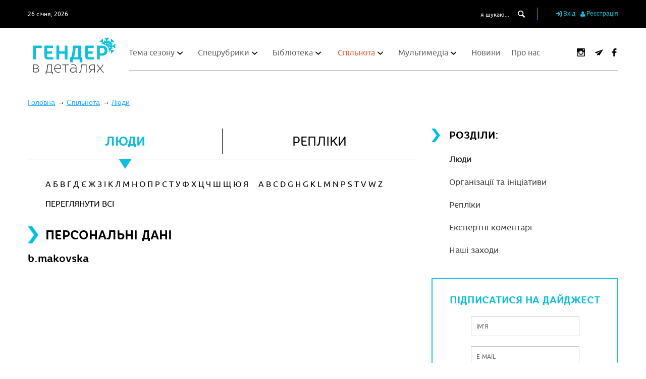

--- FILE ---
content_type: text/html; charset=utf-8
request_url: https://genderindetail.org.ua/community/people/people_143.html
body_size: 17273
content:

  <!DOCTYPE html>
<!--[if IE 8]><html class="no-js ie lt-ie9"><![endif]-->
<!--[if IE 9]><html class="no-js ie lt-ie10"><![endif]-->
<html>
<head>
    <meta http-equiv="content-type" content="text/html; charset=utf-8"/>
    <meta name="viewport" content="width=device-width, initial-scale=1.0">
    

    <title>Люди – Спільнота – Бібліотека</title>

                <meta name="description" content="Автор(к)и та активні користувачки ресурсу «Гендер в деталях».">        <meta name="Keywords" content="журналістки, соціологи, автори на тему гендеру, автори, що пишуть про фемінізм, феміністичні авторки">    
	
    <meta name="author" content="">
    <meta property='og:image' content='https://genderindetail.org.ua/images/gender_tpl/img/icons/social/spring.png'>   

    
    <link rel="icon" href="/images/favicon.ico.ico" type="image/x-icon">
    <link rel="shortcut icon" href="/images/favicon.ico.ico" type="image/x-icon">

    
    <link rel="stylesheet" href="/images/gender_tpl/dist/colorbox/colorbox.css">
    <link rel='stylesheet' href='/images/gender_tpl/dist/main.css?'>
    <link rel='stylesheet' href='/images/plugins/password/style.css?'>
    <link rel='stylesheet' href='/images/gender_tpl/dist/yaz_style.css?x=11'>
    <link rel="stylesheet" href="/images/plugins/smart_cookie/smart_cookie.css?v=3">

    <script src="/images/gender_tpl/js/MainScripts/modernizr.js" type="bf18e8054879b40ec7f1f374-text/javascript"></script>
    <script src="/images/gender_tpl/js/MainScripts/jquery-1.11.3.min.js" type="bf18e8054879b40ec7f1f374-text/javascript"></script>
    <script src="/images/gender_tpl/js/MainScripts/jquery.cookie.js" type="bf18e8054879b40ec7f1f374-text/javascript"></script>
    <script defer src="/images/gender_tpl/js/owl.carousel.min.js" type="bf18e8054879b40ec7f1f374-text/javascript"></script>
    <script defer src="/images/gender_tpl/js/jquery.carouFredSel-6.2.1-packed.js" type="bf18e8054879b40ec7f1f374-text/javascript"></script>
    <script defer src="/images/gender_tpl/js/helper-plugins/jquery.mousewheel.min.js" type="bf18e8054879b40ec7f1f374-text/javascript"></script>
    <script defer src="/images/gender_tpl/js/helper-plugins/jquery.touchSwipe.min.js" type="bf18e8054879b40ec7f1f374-text/javascript"></script>
    <script defer src="/images/gender_tpl/js/helper-plugins/jquery.transit.min.js" type="bf18e8054879b40ec7f1f374-text/javascript"></script>
    <script defer src="/images/gender_tpl/js/helper-plugins/jquery.ba-throttle-debounce.min.js" type="bf18e8054879b40ec7f1f374-text/javascript"></script>
    <script defer src="/images/gender_tpl/js/jquery.flexslider.js" type="bf18e8054879b40ec7f1f374-text/javascript"></script>
    <script defer src="/images/gender_tpl/js/jquery.colorbox.js" type="bf18e8054879b40ec7f1f374-text/javascript"></script> 
    <script src="/images/gender_tpl/js/lazysizes.min.js" async="" type="bf18e8054879b40ec7f1f374-text/javascript"></script> 

    <!-- http://ruseller.com/lessons.php?rub=28&id=472 -->
    <script defer src="/images/plugins/password/secure.js?" type="bf18e8054879b40ec7f1f374-text/javascript"></script>

    <!-- Facebook Pixel Code -->
    <script type="bf18e8054879b40ec7f1f374-text/javascript">
    !function(f,b,e,v,n,t,s)
    {if(f.fbq)return;n=f.fbq=function(){n.callMethod?
        n.callMethod.apply(n,arguments):n.queue.push(arguments)};
        if(!f._fbq)f._fbq=n;n.push=n;n.loaded=!0;n.version='2.0';
        n.queue=[];t=b.createElement(e);t.async=!0;
        t.src=v;s=b.getElementsByTagName(e)[0];
        s.parentNode.insertBefore(t,s)}(window,document,'script',
        'https://connect.facebook.net/en_US/fbevents.js');
    fbq('init', '867425476796217');
    fbq('track', 'PageView');
    </script>
    <noscript>
        <img height="1" width="1"
             src="https://www.facebook.com/tr?id=867425476796217&ev=PageView
&noscript=1"/>
    </noscript>
    <!-- End Facebook Pixel Code -->

</head>

<body class="winter">

<div id="overlay">
    <table class="overlay-layout">
        <tr>
            <td class="overlay-layout__container">

            </td>
        </tr>
    </table>
</div>
<div id='wrapper'>
    <div id="up_button" class="animated cursor-pointer fontello icon-up-open-big hover-btn"></div>
    <header class="animated">
        <div class="header-top-part animated black-background">
            <div class="wrapper-container padding-horizontal-15 padding-vertical-15 clear-fix">
                <div class="date white animated font-12 ubuntu-regular float-left">26 січня, 2026</div>

                <div class="personal-cabinet float-right">
                    <button class="search-btn modal-button animated display-inline-block vertical-align-middle cursor-pointer">
                        <span class="fontello modal-button__icon icon-search display-inline-block vertical-align-middle"></span>
                    </button>


                                        <button class="modal-button animated display-inline-block vertical-align-middle cursor-pointer" data-popup="sign_in">
                        <span class="fontello modal-button__icon icon-login display-inline-block vertical-align-middle"></span>
                        <span class="modal-button__text display-inline-block vertical-align-middle">Вхід</span>
                    </button>
                    <button class="modal-button animated display-inline-block vertical-align-middle cursor-pointer" data-popup="registration1">
                        <span class="fontello modal-button__icon icon-user display-inline-block vertical-align-middle"></span>
                        <span class="modal-button__text display-inline-block vertical-align-middle">Реєстрація</span>
                    </button>
                    


                </div>

                <form action="/search/" id="search" class="search-form float-right">
                    <input type="text" name="q" class="animated search-form__input-text white ubuntu-regular font-12 display-inline-block vertical-align-middle" placeholder="я шукаю..." value="">
                    <input type="submit" id="search-submit" value="0">
                    <label for="search-submit" class="animated fontello icon-search white search-form__input-submit cursor-pointer display-inline-block vertical-align-middle"></label>
                </form>
            </div>
        </div>
        <div class="header-bottom-part animated white-background">
            <div class="wrapper-container padding-horizontal-15 padding-vertical-15">
                <div class="header-bottom-part__inner animated container-relative-width100">
                    <a href="/" class="logo animated header-logo float-left display-block position-absolute"></a>
                    <div class="header-bottom-part__menu-container clear-fix container-relative-width100">
                        <div class="menu-btn animated float-left cursor-pointer">
                            <span class="animated display-block"></span>
                            <span class="animated display-block"></span>
                            <span class="animated display-block"></span>
                        </div>
                        <div class="main-site-menu animated float-left">
                            <div class="background-close"></div>
                            <span class="menu-close-btn animated cursor-pointer fontello icon-cancel"></span>

                              <ul class='main-site-menu__inner ubuntu-regular'><li class='main-site-menu__inner-container'><a href='/season-topic/' class='main-site-menu__inner-item animated text-decoration-none'>Тема сезону</a>    <ul class='sub-menu'>  <li class='sub-menu__container'><a href='/season-topic/dosvidy-viyny/' class='sub-menu__item animated text-decoration-none'>Досвіди війни</a>  </li>  <li class='sub-menu__container'><a href='/season-topic/gender-after-euromaidan/' class='sub-menu__item animated text-decoration-none'>Гендер після Євромайдану</a>  </li>  <li class='sub-menu__container'><a href='/season-topic/feminism-in-detail/' class='sub-menu__item animated text-decoration-none'>Фемінізм в деталях</a>  </li>  <li class='sub-menu__container'><a href='/season-topic/feminist_utopia/' class='sub-menu__item animated text-decoration-none'>Феміністична утопія</a>  </li>  <li class='sub-menu__container'><a href='/season-topic/polityka/' class='sub-menu__item animated text-decoration-none'>Жінок - у політику!</a>  </li>  <li class='sub-menu__container'><a href='/season-topic/mater-batkiv/' class='sub-menu__item animated text-decoration-none'>Материнство й батьківство</a>  </li>  <li class='sub-menu__container'><a href='/season-topic/seksualnist/' class='sub-menu__item animated text-decoration-none'>Сексуальність</a>  </li>  <li class='sub-menu__container'><a href='/season-topic/tema-sezonu/' class='sub-menu__item animated text-decoration-none'>Тілесність</a>  </li>  <li class='sub-menu__container'><a href='/season-topic/osvita-i-prosvita/' class='sub-menu__item animated text-decoration-none'>Освіта і просвіта</a>  </li>  <li class='sub-menu__container'><a href='/season-topic/genderne-nasilstvo/' class='sub-menu__item animated text-decoration-none'>Гендерне насильство</a>  </li> </ul> </li><li class='main-site-menu__inner-container'><a href='/spetsialni-rubriki/' class='main-site-menu__inner-item animated text-decoration-none'>Спецрубрики</a>    <ul class='sub-menu'>  <li class='sub-menu__container'><a href='/spetsialni-rubriki/literatura/' class='sub-menu__item animated text-decoration-none'>Література</a>  </li>  <li class='sub-menu__container'><a href='/spetsialni-rubriki/seksualnist/' class='sub-menu__item animated text-decoration-none'>Сексуальна освіта</a>  </li>  <li class='sub-menu__container'><a href='/spetsialni-rubriki/bezstrashni/' class='sub-menu__item animated text-decoration-none'>Безстрашні: вони творять фемінізм в Україні</a>  </li>  <li class='sub-menu__container'><a href='/spetsialni-rubriki/porady-batkam/' class='sub-menu__item animated text-decoration-none'>Поради батькам</a>  </li>  <li class='sub-menu__container'><a href='/spetsialni-rubriki/legal-advice/' class='sub-menu__item animated text-decoration-none'>Юридична консультація</a>  </li>  <li class='sub-menu__container'><a href='/spetsialni-rubriki/vplyvovi_svit/' class='sub-menu__item animated text-decoration-none'>Впливові: світ</a>  </li>  <li class='sub-menu__container'><a href='/spetsialni-rubriki/vplyvovi_ukraina/' class='sub-menu__item animated text-decoration-none'>Впливові: Україна</a>  </li>  <li class='sub-menu__container'><a href='/spetsialni-rubriki/heforshe/' class='sub-menu__item animated text-decoration-none'>#HeForShe</a>  </li>  <li class='sub-menu__container'><a href='/spetsialni-rubriki/sekysm_patrul/' class='sub-menu__item animated text-decoration-none'>#Сексизм_патруль</a>  </li>  <li class='sub-menu__container'><a href='/spetsialni-rubriki/english-literature-on-genden-in-ukraine/' class='sub-menu__item animated text-decoration-none'>Collection of English Literature on Gender Issues in Ukraine</a>  </li>  <li class='sub-menu__container'><a href='/spetsialni-rubriki/recommendations/' class='sub-menu__item animated text-decoration-none'>Приятельська рекомендація</a>  </li>  <li class='sub-menu__container'><a href='/spetsialni-rubriki/zhinky-v-tsyfrovizatsii/' class='sub-menu__item animated text-decoration-none'>Жінки в цифровізації</a>  </li>  <li class='sub-menu__container'><a href='/spetsialni-rubriki/zhinky-yaki-toruyit-novi-shliachy/' class='sub-menu__item animated text-decoration-none'>«Жінки, які торують нові шляхи»</a>  </li>  <li class='sub-menu__container'><a href='/spetsialni-rubriki/egoism-u-materynstvi/' class='sub-menu__item animated text-decoration-none'>Здоровий егоїзм у материнстві</a>  </li>  <li class='sub-menu__container'><a href='/spetsialni-rubriki/osvita-i-gender-u-viynu/' class='sub-menu__item animated text-decoration-none'>Освіта й гендер під час війни</a>  </li> </ul> </li><li class='main-site-menu__inner-container'><a href='/library/' class='main-site-menu__inner-item animated text-decoration-none'>Бібліотека</a>    <ul class='sub-menu'>  <li class='sub-menu__container'><a href='/library/tematichni-vidannya/' class='sub-menu__item animated text-decoration-none'>Тематичні видання</a>  </li>  <li class='sub-menu__container'><a href='/library/authors/' class='sub-menu__item animated text-decoration-none'>Автор(к)и</a>  </li>  <li class='sub-menu__container'><a href='/library/akademichni-teorii/' class='sub-menu__item animated text-decoration-none'>Академічні теорії</a>  </li>  <li class='sub-menu__container'><a href='/library/ekonomika/' class='sub-menu__item animated text-decoration-none'>Економіка</a>  </li>  <li class='sub-menu__container'><a href='/library/identichnosti/' class='sub-menu__item animated text-decoration-none'>Ідентичності</a> <ul class='sub-menu-2'><li class='sub-menu-2__item animated'><a href='/library/identichnosti/geteroseksualnist/' class='sub-menu-2__link animated text-decoration-none'>Гетеросексуальність</a></li><li class='sub-menu-2__item animated'><a href='/library/identichnosti/lgbtika/' class='sub-menu-2__link animated text-decoration-none'>ЛГБТІКА</a></li><li class='sub-menu-2__item animated'><a href='/library/identichnosti/maskulinnist/' class='sub-menu-2__link animated text-decoration-none'>Маскулінність</a></li><li class='sub-menu-2__item animated'><a href='/library/identichnosti/feminnist/' class='sub-menu-2__link animated text-decoration-none'>Фемінність</a></li><li class='sub-menu-2__item animated'><a href='/library/identichnosti/transgenderism/' class='sub-menu-2__link animated text-decoration-none'>Трансгендерність</a></li></ul> </li>  <li class='sub-menu__container'><a href='/library/istoriya-i-pamyat/' class='sub-menu__item animated text-decoration-none'>Історія і пам’ять</a> <ul class='sub-menu-2'><li class='sub-menu-2__item animated'><a href='/library/istoriya-i-pamyat/istoriya-feminizmu/' class='sub-menu-2__link animated text-decoration-none'>Історія фемінізму</a></li></ul> </li>  <li class='sub-menu__container'><a href='/library/mistetstvo/' class='sub-menu__item animated text-decoration-none'>Мистецтво</a>  </li>  <li class='sub-menu__container'><a href='/library/mova-i-literatura/' class='sub-menu__item animated text-decoration-none'>Мова і література</a>  </li>  <li class='sub-menu__container'><a href='/library/medicine/' class='sub-menu__item animated text-decoration-none'>Медицина</a>  </li>  <li class='sub-menu__container'><a href='/library/nauka-i-tehnologii/' class='sub-menu__item animated text-decoration-none'>Наука і технології</a>  </li>  <li class='sub-menu__container'><a href='/library/osvita/' class='sub-menu__item animated text-decoration-none'>Освіта</a>  </li>  <li class='sub-menu__container'><a href='/library/osobiste-yak-politichne/' class='sub-menu__item animated text-decoration-none'>Особисте як політичне</a> <ul class='sub-menu-2'><li class='sub-menu-2__item animated'><a href='/library/osobiste-yak-politichne/emotsii/' class='sub-menu-2__link animated text-decoration-none'>Емоції</a></li><li class='sub-menu-2__item animated'><a href='/library/osobiste-yak-politichne/reproduktivni-praktiki/' class='sub-menu-2__link animated text-decoration-none'>Репродуктивні практики</a></li><li class='sub-menu-2__item animated'><a href='/library/osobiste-yak-politichne/seksualnist/' class='sub-menu-2__link animated text-decoration-none'>Сексуальність</a></li><li class='sub-menu-2__item animated'><a href='/library/osobiste-yak-politichne/simji/' class='sub-menu-2__link animated text-decoration-none'>Сім’ї</a></li><li class='sub-menu-2__item animated'><a href='/library/osobiste-yak-politichne/tilesnosti/' class='sub-menu-2__link animated text-decoration-none'>Тілесності</a></li><li class='sub-menu-2__item animated'><a href='/library/osobiste-yak-politichne/genderne-nasilstvo/' class='sub-menu-2__link animated text-decoration-none'>Гендерне насильство</a></li></ul> </li>  <li class='sub-menu__container'><a href='/library/planeta-zemlya/' class='sub-menu__item animated text-decoration-none'>Планета Земля</a>  </li>  <li class='sub-menu__container'><a href='/library/politika/' class='sub-menu__item animated text-decoration-none'>Політика</a>  </li>  <li class='sub-menu__container'><a href='/library/pravo/' class='sub-menu__item animated text-decoration-none'>Право</a>  </li>  <li class='sub-menu__container'><a href='/library/retsenzii/' class='sub-menu__item animated text-decoration-none'>Рецензії</a>  </li>  <li class='sub-menu__container'><a href='/library/sport/' class='sub-menu__item animated text-decoration-none'>Спорт</a>  </li>  <li class='sub-menu__container'><a href='/library/suspilstvo/' class='sub-menu__item animated text-decoration-none'>Суспільство</a>  </li>  <li class='sub-menu__container'><a href='/library/ukraina/' class='sub-menu__item animated text-decoration-none'>Україна</a>  </li>  <li class='sub-menu__container'><a href='/library/feministichniy-ruh/' class='sub-menu__item animated text-decoration-none'>Феміністичний рух</a> <ul class='sub-menu-2'><li class='sub-menu-2__item animated'><a href='/library/feministichniy-ruh/8bereznia/' class='sub-menu-2__link animated text-decoration-none'>8 Березня</a></li></ul> </li>  <li class='sub-menu__container'><a href='/library/philosophy/' class='sub-menu__item animated text-decoration-none'>Філософія</a>  </li>  <li class='sub-menu__container'><a href='/library/architecture/' class='sub-menu__item animated text-decoration-none'>Архітектура</a>  </li>  <li class='sub-menu__container'><a href='/library/urbanism/' class='sub-menu__item animated text-decoration-none'>Урбанізм</a>  </li> </ul> </li> <li class='main-site-menu__inner-container active'><a href='/community/' class='main-site-menu__inner-item animated text-decoration-none'>Спільнота</a>    <ul class='sub-menu'>  <li class='sub-menu__container active'><a href='/community/people/' class='sub-menu__item animated text-decoration-none'>Люди</a>  </li>  <li class='sub-menu__container'><a href='/community/organizations/' class='sub-menu__item animated text-decoration-none'>Організації та ініціативи</a>  </li>  <li class='sub-menu__container'><a href='/community/comments/' class='sub-menu__item animated text-decoration-none'>Репліки</a>  </li>  <li class='sub-menu__container'><a href='/community/expert-comments/' class='sub-menu__item animated text-decoration-none'>Експертні коментарі</a>  </li>  <li class='sub-menu__container'><a href='/community/nashi-zakhody/' class='sub-menu__item animated text-decoration-none'>Наші заходи</a>  </li> </ul> </li><li class='main-site-menu__inner-container'><a href='/media/' class='main-site-menu__inner-item animated text-decoration-none'>Мультимедіа</a>    <ul class='sub-menu'>  <li class='sub-menu__container'><a href='/media/video/' class='sub-menu__item animated text-decoration-none'>Відео</a>  </li>  <li class='sub-menu__container'><a href='/media/audio/' class='sub-menu__item animated text-decoration-none'>Аудіо</a>  </li>  <li class='sub-menu__container'><a href='/media/photo/' class='sub-menu__item animated text-decoration-none'>Зображення</a>  </li>  <li class='sub-menu__container'><a href='https://genderindetail.org.ua/media/vystavky/index.html' class='sub-menu__item animated text-decoration-none'>Виставки</a> <ul class='sub-menu-2'><li class='sub-menu-2__item animated'><a href='https://genderindetail.org.ua/media/vystavky/15-women' class='sub-menu-2__link animated text-decoration-none'>«Жінки, які торують нові шляхи»</a></li></ul> </li> </ul> </li><li class='main-site-menu__inner-container'><a href='/news/' class='main-site-menu__inner-item animated text-decoration-none'>Новини</a>   </li><li class='main-site-menu__inner-container'><a href='/about/' class='main-site-menu__inner-item animated text-decoration-none'>Про нас</a>   </li></ul>

                        </div>
                        <div class="animated float-right social-box position-relative z-index-1">
                            <a href='https://www.instagram.com/genderindetail/'  target='_blank' class='social-box__item animated fontello icon-instagram text-decoration-none white red-hover display-inline-block vertical-align-middle'
 style='margin-left: 16px;'>
                            <img src='/images/gender_tpl/img/icons/social/instagram-logo.png' alt=''>
                            </a>                            <a href='https://t.me/genderindetail'  target='_blank' class='social-box__item animated fontello icon-tlg text-decoration-none white red-hover display-inline-block vertical-align-middle'
 style='margin-left: 16px;'>
                            <img src='/images/gender_tpl/img/icons/social/paper-plane.png' alt=''></a>
                            <a href='https://www.facebook.com/genderindetail/'  target='_blank' class='social-box__item animated fontello icon-faceboo1k text-decoration-none white red-hover display-inline-block vertical-align-middle'
                           style='margin-left: 10px;'>
                            <img src='/images/gender_tpl/img/icons/social/facebook-logo.png' alt=''></a>                                                                                    
                        </div>
                    </div>
                </div>

                
            </div>
        </div>
    </header>
    <div class="site-middle container-relative_width100 animated">



<div class="tpl-block-list">
    <div class="container-relative-width100">
        <div class="wrapper-container padding-horizontal-15 padding-vertical-15 clear-fix">
                        <ol class='breadcrumb' itemscope='' itemtype='https://schema.org/BreadcrumbList'>
                <li itemprop='itemListElement' itemscope='' itemtype='https://schema.org/ListItem'>
                    <a itemprop='item' href='https://genderindetail.org.ua/'>
                        <span itemprop='name'>Головна</span>
                        <meta itemprop='position' content='1' />
                    </a>
                </li>
                                                                                <li itemprop='itemListElement' itemscope='' itemtype='https://schema.org/ListItem'>
                    <a itemprop='item' href='https://genderindetail.org.ua/community/'>
                        <span itemprop='name'>Спільнота</span>
                        <meta itemprop='position' content='2' />
                    </a>
                </li>
                                                                                                                                <li itemprop='itemListElement' itemscope='' itemtype='https://schema.org/ListItem'>
                    <a itemprop='item' href='https://genderindetail.org.ua/community/people/'>
                        <span itemprop='name'>Люди</span>
                        <meta itemprop='position' content='3' />
                    </a>
                </li>
                                                                                                                                <li itemprop='itemListElement' itemscope='' itemtype='https://schema.org/ListItem'>
                    <a itemprop='item' href='https://genderindetail.org.ua/community/people/people_143.html'>
                        <span itemprop='name'> b.makovska</span>
                        <meta itemprop='position' content='4' />
                    </a>
                </li>
                            </ol>
        </div>

    </div>
</div>

<div class="wrapper-container padding-horizontal-15 padding-vertical-30 clear-fix">
    <div class="content-container float-left container-relative-width100">
         <main class="content float-left container-relative-width100">

                                
                    <div class="themes-previous-season container-relative-width100">
                    <div class="heading-1 core-rhino-bold">Попередні Теми Сезону </div>
                            <span class="animated show-themes-menu fontello icon-down-open-mini position-absolute z-index-1 cursor-pointer"></span>
                        <ul class='themes-previous-season__menu animated container-relative-width100'> 
<li class='themes-previous-season__menu-item   animated'>
  <a href='/season-topic/dosvidy-viyny/' class='animated core-rhino-regular grey text-decoration-none themes-previous-season__menu-link'>Досвіди війни</a>
</li>

<li class='themes-previous-season__menu-item   animated'>
  <a href='/season-topic/gender-after-euromaidan/' class='animated core-rhino-regular grey text-decoration-none themes-previous-season__menu-link'>Гендер після Євромайдану</a>
</li>

<li class='themes-previous-season__menu-item   animated'>
  <a href='/season-topic/feminism-in-detail/' class='animated core-rhino-regular grey text-decoration-none themes-previous-season__menu-link'>Фемінізм в деталях</a>
</li>

<li class='themes-previous-season__menu-item   animated'>
  <a href='/season-topic/feminist_utopia/' class='animated core-rhino-regular grey text-decoration-none themes-previous-season__menu-link'>Феміністична утопія</a>
</li>

<li class='themes-previous-season__menu-item   animated'>
  <a href='/season-topic/polityka/' class='animated core-rhino-regular grey text-decoration-none themes-previous-season__menu-link'>Жінок - у політику!</a>
</li>

<li class='themes-previous-season__menu-item   animated'>
  <a href='/season-topic/mater-batkiv/' class='animated core-rhino-regular grey text-decoration-none themes-previous-season__menu-link'>Материнство й батьківство</a>
</li>

<li class='themes-previous-season__menu-item   animated'>
  <a href='/season-topic/seksualnist/' class='animated core-rhino-regular grey text-decoration-none themes-previous-season__menu-link'>Сексуальність</a>
</li>

<li class='themes-previous-season__menu-item   animated'>
  <a href='/season-topic/tema-sezonu/' class='animated core-rhino-regular grey text-decoration-none themes-previous-season__menu-link'>Тілесність</a>
</li>

<li class='themes-previous-season__menu-item   animated'>
  <a href='/season-topic/osvita-i-prosvita/' class='animated core-rhino-regular grey text-decoration-none themes-previous-season__menu-link'>Освіта і просвіта</a>
</li>

<li class='themes-previous-season__menu-item   animated'>
  <a href='/season-topic/genderne-nasilstvo/' class='animated core-rhino-regular grey text-decoration-none themes-previous-season__menu-link'>Гендерне насильство</a>
</li>
</ul> 
                    </div>
                                
               

                    <div class="communities container-relative-width100">
                        <div class="communities-categories container-relative-width100 clear-fix">
                            <span class="animated communities-categories__item float-left h2 core-rhino-bold text-center text-uppercase active">Люди</span>
                            <a href="/community/comments/" class="animated communities-categories__item float-left text-decoration-none h2 core-rhino-regular text-center text-uppercase">репліки</a>
                        </div>
                        
                                               
                        <div class="sort-box container-relative-width100">
                            <div class="alphabet-box cyrillic display-inline-block vertical-align-middle">
                                                                                                        <a href="/community/people/?letter=а" class="animated text-decoration-none ubuntu-regular black display-inline-block vertical-align-middle text-uppercase alphabet-item">а</a>
                                                                                                        <a href="/community/people/?letter=б" class="animated text-decoration-none ubuntu-regular black display-inline-block vertical-align-middle text-uppercase alphabet-item">б</a>
                                                                                                        <a href="/community/people/?letter=в" class="animated text-decoration-none ubuntu-regular black display-inline-block vertical-align-middle text-uppercase alphabet-item">в</a>
                                                                                                        <a href="/community/people/?letter=г" class="animated text-decoration-none ubuntu-regular black display-inline-block vertical-align-middle text-uppercase alphabet-item">г</a>
                                                                                                        <a href="/community/people/?letter=д" class="animated text-decoration-none ubuntu-regular black display-inline-block vertical-align-middle text-uppercase alphabet-item">д</a>
                                                                                                                                            <a href="/community/people/?letter=є" class="animated text-decoration-none ubuntu-regular black display-inline-block vertical-align-middle text-uppercase alphabet-item">є</a>
                                                                                                        <a href="/community/people/?letter=ж" class="animated text-decoration-none ubuntu-regular black display-inline-block vertical-align-middle text-uppercase alphabet-item">ж</a>
                                                                                                        <a href="/community/people/?letter=з" class="animated text-decoration-none ubuntu-regular black display-inline-block vertical-align-middle text-uppercase alphabet-item">з</a>
                                                                                                                                            <a href="/community/people/?letter=і" class="animated text-decoration-none ubuntu-regular black display-inline-block vertical-align-middle text-uppercase alphabet-item">і</a>
                                                                                                                                                                                <a href="/community/people/?letter=к" class="animated text-decoration-none ubuntu-regular black display-inline-block vertical-align-middle text-uppercase alphabet-item">к</a>
                                                                                                        <a href="/community/people/?letter=л" class="animated text-decoration-none ubuntu-regular black display-inline-block vertical-align-middle text-uppercase alphabet-item">л</a>
                                                                                                        <a href="/community/people/?letter=м" class="animated text-decoration-none ubuntu-regular black display-inline-block vertical-align-middle text-uppercase alphabet-item">м</a>
                                                                                                        <a href="/community/people/?letter=н" class="animated text-decoration-none ubuntu-regular black display-inline-block vertical-align-middle text-uppercase alphabet-item">н</a>
                                                                                                        <a href="/community/people/?letter=о" class="animated text-decoration-none ubuntu-regular black display-inline-block vertical-align-middle text-uppercase alphabet-item">о</a>
                                                                                                        <a href="/community/people/?letter=п" class="animated text-decoration-none ubuntu-regular black display-inline-block vertical-align-middle text-uppercase alphabet-item">п</a>
                                                                                                        <a href="/community/people/?letter=р" class="animated text-decoration-none ubuntu-regular black display-inline-block vertical-align-middle text-uppercase alphabet-item">р</a>
                                                                                                        <a href="/community/people/?letter=с" class="animated text-decoration-none ubuntu-regular black display-inline-block vertical-align-middle text-uppercase alphabet-item">с</a>
                                                                                                        <a href="/community/people/?letter=т" class="animated text-decoration-none ubuntu-regular black display-inline-block vertical-align-middle text-uppercase alphabet-item">т</a>
                                                                                                        <a href="/community/people/?letter=у" class="animated text-decoration-none ubuntu-regular black display-inline-block vertical-align-middle text-uppercase alphabet-item">у</a>
                                                                                                        <a href="/community/people/?letter=ф" class="animated text-decoration-none ubuntu-regular black display-inline-block vertical-align-middle text-uppercase alphabet-item">ф</a>
                                                                                                        <a href="/community/people/?letter=х" class="animated text-decoration-none ubuntu-regular black display-inline-block vertical-align-middle text-uppercase alphabet-item">х</a>
                                                                                                        <a href="/community/people/?letter=ц" class="animated text-decoration-none ubuntu-regular black display-inline-block vertical-align-middle text-uppercase alphabet-item">ц</a>
                                                                                                        <a href="/community/people/?letter=ч" class="animated text-decoration-none ubuntu-regular black display-inline-block vertical-align-middle text-uppercase alphabet-item">ч</a>
                                                                                                        <a href="/community/people/?letter=ш" class="animated text-decoration-none ubuntu-regular black display-inline-block vertical-align-middle text-uppercase alphabet-item">ш</a>
                                                                                                        <a href="/community/people/?letter=щ" class="animated text-decoration-none ubuntu-regular black display-inline-block vertical-align-middle text-uppercase alphabet-item">щ</a>
                                                                                                                                            <a href="/community/people/?letter=ю" class="animated text-decoration-none ubuntu-regular black display-inline-block vertical-align-middle text-uppercase alphabet-item">ю</a>
                                                                                                        <a href="/community/people/?letter=я" class="animated text-decoration-none ubuntu-regular black display-inline-block vertical-align-middle text-uppercase alphabet-item">я</a>
                                                                
                            </div>
                            <div class="alphabet-box latin display-inline-block vertical-align-middle">
                                                                                                        <a href="/community/people/?letter=a" class="animated text-decoration-none ubuntu-regular black display-inline-block vertical-align-middle text-uppercase alphabet-item">a</a>
                                                                                                        <a href="/community/people/?letter=b" class="animated text-decoration-none ubuntu-regular black display-inline-block vertical-align-middle text-uppercase alphabet-item">b</a>
                                                                                                        <a href="/community/people/?letter=c" class="animated text-decoration-none ubuntu-regular black display-inline-block vertical-align-middle text-uppercase alphabet-item">c</a>
                                                                                                        <a href="/community/people/?letter=d" class="animated text-decoration-none ubuntu-regular black display-inline-block vertical-align-middle text-uppercase alphabet-item">d</a>
                                                                                                                                                                                <a href="/community/people/?letter=g" class="animated text-decoration-none ubuntu-regular black display-inline-block vertical-align-middle text-uppercase alphabet-item">g</a>
                                                                                                        <a href="/community/people/?letter=h" class="animated text-decoration-none ubuntu-regular black display-inline-block vertical-align-middle text-uppercase alphabet-item">h</a>
                                                                                                                                            <a href="/community/people/?letter=g" class="animated text-decoration-none ubuntu-regular black display-inline-block vertical-align-middle text-uppercase alphabet-item">g</a>
                                                                                                        <a href="/community/people/?letter=k" class="animated text-decoration-none ubuntu-regular black display-inline-block vertical-align-middle text-uppercase alphabet-item">k</a>
                                                                                                        <a href="/community/people/?letter=l" class="animated text-decoration-none ubuntu-regular black display-inline-block vertical-align-middle text-uppercase alphabet-item">l</a>
                                                                                                        <a href="/community/people/?letter=m" class="animated text-decoration-none ubuntu-regular black display-inline-block vertical-align-middle text-uppercase alphabet-item">m</a>
                                                                                                        <a href="/community/people/?letter=n" class="animated text-decoration-none ubuntu-regular black display-inline-block vertical-align-middle text-uppercase alphabet-item">n</a>
                                                                                                                                            <a href="/community/people/?letter=p" class="animated text-decoration-none ubuntu-regular black display-inline-block vertical-align-middle text-uppercase alphabet-item">p</a>
                                                                                                                                                                                <a href="/community/people/?letter=s" class="animated text-decoration-none ubuntu-regular black display-inline-block vertical-align-middle text-uppercase alphabet-item">s</a>
                                                                                                        <a href="/community/people/?letter=t" class="animated text-decoration-none ubuntu-regular black display-inline-block vertical-align-middle text-uppercase alphabet-item">t</a>
                                                                                                                                            <a href="/community/people/?letter=v" class="animated text-decoration-none ubuntu-regular black display-inline-block vertical-align-middle text-uppercase alphabet-item">v</a>
                                                                                                        <a href="/community/people/?letter=w" class="animated text-decoration-none ubuntu-regular black display-inline-block vertical-align-middle text-uppercase alphabet-item">w</a>
                                                                                                                                                                                <a href="/community/people/?letter=z" class="animated text-decoration-none ubuntu-regular black display-inline-block vertical-align-middle text-uppercase alphabet-item">z</a>
                                                                
                            </div>
                            <div class="more-authors display-inline-block vertical-align-middle">
                                <a href="/community/people/" class="animated text-decoration-none ubuntu-regular black display-inline-block vertical-align-middle text-uppercase alphabet-item">Переглянути Всі </a>
                            </div>
                        </div>
                        
                       
                        
                        
                    </div>
                    
                    <div class="clear_big"></div>
                    
                    <div class="authors-container container-relative-width100">
                        <div class="letter-category container-relative-width100">
                
                <!-- content -->
                        
                    
                         <h1 class="heading-1 core-rhino-bold">Персональні дані</h1>
                         <div class="authors-container container-relative-width100">
                                <div class="author-box container-relative-width100 clear-fix one-author">
                                                                                <div class="author-name-box"><a href="" class="animated text-decoration-none core-rhino-bold author-name__link">b.makovska </a></div>
                                         <div class="community-box__about container-relative-width100 ubuntu-regular"></div>
                                         
                                                                                 
                                        <div class="author-description-box container-relative-width100 ubuntu-regular"></div>
                                    </div>
                            </div>
                    
                    <!-- /content -->
                            
                        </div>
                    </div>
                  
                    

 <div class="clear_big"></div><div class="clear_big"></div><div class="clear_big"></div>
    


                                
                          
                          
  

                                               <form class="navForm">
                           <input name="task" value="showMore" type="hidden">
                           <input name="sub" value="23" type="hidden">
                           <input name="cc" value="25" type="hidden">
                           <input name="curpos" value="5" type="hidden">
                           <input name="listvars" value="nc_ctpl=217&amp;recNum=5&amp;targetObject=143&amp;label=AuthorArticles" type="hidden">
                           <input name="subLink" value="/community/comments/" type="hidden">
                           
                                                       
                            
                            
                        </form>                        
               
               


                 
                 
        </main>
    </div>
    <div class="sidebar animated float-left">


                <div class="themes-previous-season container-relative-width100">
              <div class='heading-2 core-rhino-bold'>Розділи:</div><ul class='themes-previous-season__menu animated container-relative-width100'> 
<li class='themes-previous-season__menu-item animated  active'>
  <a href='/community/people/' class='animated core-rhino-regular grey text-decoration-none themes-previous-season__menu-link'>Люди</a>
  
</li>

<li class='themes-previous-season__menu-item   animated'>
  <a href='/community/organizations/' class='animated core-rhino-regular grey text-decoration-none themes-previous-season__menu-link'>Організації та ініціативи</a>
</li>

<li class='themes-previous-season__menu-item   animated'>
  <a href='/community/comments/' class='animated core-rhino-regular grey text-decoration-none themes-previous-season__menu-link'>Репліки</a>
</li>

<li class='themes-previous-season__menu-item   animated'>
  <a href='/community/expert-comments/' class='animated core-rhino-regular grey text-decoration-none themes-previous-season__menu-link'>Експертні коментарі</a>
</li>

<li class='themes-previous-season__menu-item   animated'>
  <a href='/community/nashi-zakhody/' class='animated core-rhino-regular grey text-decoration-none themes-previous-season__menu-link'>Наші заходи</a>
</li>
</ul>        </div>
        <br>
    
        <!--
                <div class="themes-previous-season container-relative-width100">
                    <div class="heading-2 core-rhino-bold">Попередні Теми Сезону </div>
                                        <ul class='themes-previous-season__menu animated container-relative-width100'> 
<li class='themes-previous-season__menu-item   animated'>
  <a href='/season-topic/gender-after-euromaidan/' class='animated core-rhino-regular grey text-decoration-none themes-previous-season__menu-link'>Гендер після Євромайдану</a>
</li>

<li class='themes-previous-season__menu-item   animated'>
  <a href='/season-topic/feminism-in-detail/' class='animated core-rhino-regular grey text-decoration-none themes-previous-season__menu-link'>Фемінізм в деталях</a>
</li>

<li class='themes-previous-season__menu-item   animated'>
  <a href='/season-topic/feminist_utopia/' class='animated core-rhino-regular grey text-decoration-none themes-previous-season__menu-link'>Феміністична утопія</a>
</li>

<li class='themes-previous-season__menu-item   animated'>
  <a href='/season-topic/polityka/' class='animated core-rhino-regular grey text-decoration-none themes-previous-season__menu-link'>Жінок - у політику!</a>
</li>

<li class='themes-previous-season__menu-item   animated'>
  <a href='/season-topic/mater-batkiv/' class='animated core-rhino-regular grey text-decoration-none themes-previous-season__menu-link'>Материнство й батьківство</a>
</li>

<li class='themes-previous-season__menu-item   animated'>
  <a href='/season-topic/seksualnist/' class='animated core-rhino-regular grey text-decoration-none themes-previous-season__menu-link'>Сексуальність</a>
</li>

<li class='themes-previous-season__menu-item   animated'>
  <a href='/season-topic/tema-sezonu/' class='animated core-rhino-regular grey text-decoration-none themes-previous-season__menu-link'>Тілесність</a>
</li>

<li class='themes-previous-season__menu-item   animated'>
  <a href='/season-topic/osvita-i-prosvita/' class='animated core-rhino-regular grey text-decoration-none themes-previous-season__menu-link'>Освіта і просвіта</a>
</li>

<li class='themes-previous-season__menu-item   animated'>
  <a href='/season-topic/genderne-nasilstvo/' class='animated core-rhino-regular grey text-decoration-none themes-previous-season__menu-link'>Гендерне насильство</a>
</li>
</ul>                </div>
               -->


        <form action="#" method="post" class="subscribe animated container-relative-width100">
        <input name="task" value="addSubcribe" type="hidden">


        <span class="animated subscribe__title core-rhino-bold display-block container-relative-width100">Підписатися на дайджест</span>


        <div class="pink_error errorMsg" style="display: none; margin-top:20px">Сообщение</div>
        <div class="green_info informMsg" style="display: none;  margin-top:20px">Сообщение</div>

        <div class="formFields">
            <input type="text" name="name" class="animated subscribe__input-text display-block ubuntu-regular light-black" placeholder="ІМ'Я">
            <input type="text" name="email" class="animated subscribe__input-text display-block ubuntu-regular light-black" placeholder="E-MAIL">
            <input type="submit" class="animated subscribe__submit display-block ubuntu-regular text-uppercase hover-btn subscribeButton" value="Підписатися">
        </div>



    </form>

    <div class="sidebar-banner text-center container-relative-width100 clear-fix" style="">
    <a href="https://genderindetail.org.ua/season-topic/dosvidy-viyny/" target="_blank" ><img src="/netcat_files/77/86/dosvidy_viyny_baner.jpg"  title="Досвіди війни"   >  </a>
</div>
    <div class="sidebar-banner text-center container-relative-width100 clear-fix" style="">
    <a href="https://genderindetail.org.ua/media/vystavky/15-women" target="_blank" ><img src="/netcat_files/77/86/vystavka_slaider.jpg"  title="Жінки, що торують нові шляхи"   >  </a>
</div>

    <div class="news container-relative-width100">
                    <div class="heading-2 core-rhino-bold">Новини</div>
                    <div class="community-box">
                        <div class="community-box__author container-relative-width100 clear-fix">
                                                            <img src="/netcat_files/8/6/2025_53_1_.png" alt="Звіт «Гендер в деталях» за 2025 рік" class="animated news-image">                            
                                                        <div class="community-box__title-box"><a href="/news/zvit-gender-v-detalyah-za-2025-rik-1342192.html" class="animated community-box__title-link core-rhino-bold text-decoration-none">Звіт «Гендер в деталях» за 2025 рік</a></div>
                            <div class="community-box__author-box">
                                <span class="animated fontello icon-clock news-icon display-inline-block vertical-align-middle"></span>
                                <span class="animated news-date ubuntu-regular display-inline-block vertical-align-middle">21 січня 2026</span>
                            </div>
                        </div>
                        <div class="community-box__description container-relative-width100 ubuntu-regular"><p>Пропонуємо вашій увазі річний публічний звіт ГО &laquo;Експертний ресурс Гендер в деталях&raquo;&nbsp;за 2025&nbsp;рік</p></div>
                    </div>
<div class="community-box">
                        <div class="community-box__author container-relative-width100 clear-fix">
                                                            <img src="/netcat_files/8/6/2025/sm2184-golovne_foto_BAM_thumb2.jpg" alt="Цивільні партнерства як іспит на демократію: чому це питання виживання та євроінтеграції" class="animated news-image">                            
                                                        <div class="community-box__title-box"><a href="/news/tsivilni-partnerstva-yak-ispit-na-demokratiyu-chomu-tse-pitannya-vizhivannya-ta-evrointegratsii-1342184.html" class="animated community-box__title-link core-rhino-bold text-decoration-none">Цивільні партнерства як іспит на демократію: чому це питання виживання та євроінтеграції</a></div>
                            <div class="community-box__author-box">
                                <span class="animated fontello icon-clock news-icon display-inline-block vertical-align-middle"></span>
                                <span class="animated news-date ubuntu-regular display-inline-block vertical-align-middle">06 грудня 2025</span>
                            </div>
                        </div>
                        <div class="community-box__description container-relative-width100 ubuntu-regular">Шлях законопроєкту про реєстровані партнерства в Україні нагадує складну смугу перешкод. Поки політики шукають вікно можливостей, тисячі українців живуть у правовому вакуумі.</div>
                    </div>
<div class="community-box">
                        <div class="community-box__author container-relative-width100 clear-fix">
                                                            <img src="/netcat_files/8/6/Zn_mok_ekrana_2025_12_03_o_14.04.22_0.png" alt="Оголошення про відбір установи для участі у проєкті зі створення внутрішньої політики рівности" class="animated news-image">                            
                                                        <div class="community-box__title-box"><a href="/news/ogoloshennya-pro-vidbir-ustanovi-dlya-uchasti-u-proekti-zi-stvorennya-vnutrishnoi-politiki-rivnosti-1342181.html" class="animated community-box__title-link core-rhino-bold text-decoration-none">Оголошення про відбір установи для участі у проєкті зі створення внутрішньої політики рівности</a></div>
                            <div class="community-box__author-box">
                                <span class="animated fontello icon-clock news-icon display-inline-block vertical-align-middle"></span>
                                <span class="animated news-date ubuntu-regular display-inline-block vertical-align-middle">02 грудня 2025</span>
                            </div>
                        </div>
                        <div class="community-box__description container-relative-width100 ubuntu-regular"><p>Гендер в деталях оголошує відбір для державних і комунальних установ, які прагнуть підвищити ефективність управління персоналом та впровадити сучасні практики гендерної рівности на робочому місці.</p></div>
                    </div>
<div class="community-box">
                        <div class="community-box__author container-relative-width100 clear-fix">
                                                            <img src="/netcat_files/8/6/2025/sm2169-priklad_16_thumb2.png" alt="Трибуна Посла Франції в Україні Гаеля Весьєра: «Феміністична дипломатія — прискоримо мобілізацію»" class="animated news-image">                            
                                                        <div class="community-box__title-box"><a href="/news/tribuna-posla-frantsii-v-ukraini-gaelya-vesera-feministichna-diplomatiya-priskorimo-mobilizatsiyu-1342169.html" class="animated community-box__title-link core-rhino-bold text-decoration-none">Трибуна Посла Франції в Україні Гаеля Весьєра: «Феміністична дипломатія — прискоримо мобілізацію»</a></div>
                            <div class="community-box__author-box">
                                <span class="animated fontello icon-clock news-icon display-inline-block vertical-align-middle"></span>
                                <span class="animated news-date ubuntu-regular display-inline-block vertical-align-middle">22 жовтня 2025</span>
                            </div>
                        </div>
                        <div class="community-box__description container-relative-width100 ubuntu-regular">Посол Франції в Україні Гаель Весьєр ділиться поглядом на роль феміністичної дипломатії у захисті прав жінок і гендерної рівності напередодні 4-ї Міністерської конференції, що відбудеться в Парижі 22&ndash;23 жовтня 2025 року.</div>
                    </div>
<div class="community-box">
                        <div class="community-box__author container-relative-width100 clear-fix">
                                                            <img src="/netcat_files/8/6/2025/sm2151-zvit_thumb2.png" alt="Звіт «Гендер в деталях» за 2024 рік" class="animated news-image">                            
                                                        <div class="community-box__title-box"><a href="/news/zvit-2024.html" class="animated community-box__title-link core-rhino-bold text-decoration-none">Звіт «Гендер в деталях» за 2024 рік</a></div>
                            <div class="community-box__author-box">
                                <span class="animated fontello icon-clock news-icon display-inline-block vertical-align-middle"></span>
                                <span class="animated news-date ubuntu-regular display-inline-block vertical-align-middle">02 червня 2025</span>
                            </div>
                        </div>
                        <div class="community-box__description container-relative-width100 ubuntu-regular"><p>Пропонуємо вашій увазі річний публічний звіт ГО &laquo;Експертний ресурс Гендер в деталях&raquo;&nbsp;за 2024 рік.</p>
<p>Переглянути українською або англійською мовою.</p></div>
                    </div>
<div class="community-box">
                        <div class="community-box__author container-relative-width100 clear-fix">
                                                            <img src="/netcat_files/8/6/2025/sm2138-oholosh_thumb2.jpg" alt="Ми наймаємо! «Гендер в деталях» шукає асистент_ку керівниці медіанапрямку" class="animated news-image">                            
                                                        <div class="community-box__title-box"><a href="/news/gender-v-detalyah-shukae-asystentku-kerivnytsi-medianapryamku.html" class="animated community-box__title-link core-rhino-bold text-decoration-none">Ми наймаємо! «Гендер в деталях» шукає асистент_ку керівниці медіанапрямку</a></div>
                            <div class="community-box__author-box">
                                <span class="animated fontello icon-clock news-icon display-inline-block vertical-align-middle"></span>
                                <span class="animated news-date ubuntu-regular display-inline-block vertical-align-middle">06 квітня 2025</span>
                            </div>
                        </div>
                        <div class="community-box__description container-relative-width100 ubuntu-regular"><p><meta charset="utf-8" />У зв&rsquo;язку з динамічним розвитком соцмереж проєкту, шукаємо асистент_ку керівниці медіанапрямку. Це позиція для активної, зацікавленої в нових медіа людини, яка є на початковому етапі професійного зростання і готова навчатися в процесі роботи.</p></div>
                    </div>
<div class="community-box">
                        <div class="community-box__author container-relative-width100 clear-fix">
                                                            <img src="/netcat_files/8/6/2025/sm2125-3_thumb2.png" alt="«Гендерний підхід в контексті всеохопної оборони»" class="animated news-image">                            
                                                        <div class="community-box__title-box"><a href="/news/hendernyi-pidhid-v-kontexti-vseohopnoi-oborony.html" class="animated community-box__title-link core-rhino-bold text-decoration-none">«Гендерний підхід в контексті всеохопної оборони»</a></div>
                            <div class="community-box__author-box">
                                <span class="animated fontello icon-clock news-icon display-inline-block vertical-align-middle"></span>
                                <span class="animated news-date ubuntu-regular display-inline-block vertical-align-middle">27 січня 2025</span>
                            </div>
                        </div>
                        <div class="community-box__description container-relative-width100 ubuntu-regular"><p dir="ltr">Експертний ресурс &laquo;Гендер в деталях&raquo; оголошує набір на участь у дослідницькому навчальному проєкті &laquo;Гендерний підхід в контексті всеохопної оборони&raquo;.</p></div>
                    </div>
<div class="community-box">
                        <div class="community-box__author container-relative-width100 clear-fix">
                                                            <img src="/netcat_files/8/6/2024/sm2111-detektor_media_news_thumb2.jpg" alt="Писати правду чи сприяти пропаганді? Як приборкати ШІ? І чому для медіа важлива гендерна рівність? Основні висновки з конференції «ДезАут»" class="animated news-image">                            
                                                        <div class="community-box__title-box"><a href="/news/osnovni-vysnovky-z-konferentsii-dezaut.html" class="animated community-box__title-link core-rhino-bold text-decoration-none">Писати правду чи сприяти пропаганді? Як приборкати ШІ? І чому для медіа важлива гендерна рівність? Основні висновки з конференції «ДезАут»</a></div>
                            <div class="community-box__author-box">
                                <span class="animated fontello icon-clock news-icon display-inline-block vertical-align-middle"></span>
                                <span class="animated news-date ubuntu-regular display-inline-block vertical-align-middle">31 жовтня 2024</span>
                            </div>
                        </div>
                        <div class="community-box__description container-relative-width100 ubuntu-regular"><p dir="ltr">25 жовтня у Києві пройшла конференція з протидії дезінформації &laquo;ДезАут: як вибити маніпуляції за межі інформаційного поля&raquo;, організована ГО &laquo;Інтерньюз-Україна&raquo; за підтримки уряду Канади. ГО &ldquo;Експертний ресурс Гендер в деталях&rdquo; виступили інформаційними партнерами конференції задля підтримки ефективної роботи медіа.</p></div>
                    </div>
  </div>
           

                <div class="community container-relative-width100">
                    <div class="heading-2 core-rhino-bold">Спільнота</div>
       

                    <div class="community-box">
                        <div class="community-box__author container-relative-width100 clear-fix">
                                                        
                                                             <img src="/netcat_files/profile/923/lm5.JPG" alt="" class="animated author-image">
                              
                            
                                                                
                            <div class="community-box__title-box"><a href="/community/comments/koli-brakue-tsukru.html" class="animated community-box__title-link core-rhino-bold text-decoration-none">Коли бракує цукру...</a></div>
                            <div class="community-box__author-box"><a href="/community/people/people_923.html" class="animated community-box__author-link ubuntu-regular text-decoration-none link-a">Вікторія Шкабой</a></div>
                            
                        </div>
                        
                                                
                        <div class="community-box__description container-relative-width100 ubuntu-regular"><p>Пів на першу ночі. Стою голяка на кухні та їм другий поспіль бутерброд із салом. До того я вже поглинула кілька цукерок, а заїм свій нехитрий бутер, скоріше за все, фініками.
Ні, це не чиясь сексуальна фантазія про їжу в якості секс-іграшок. Просто ми з партнером були на етапі прелюдії, коли я відч ...</p></div>
                    </div>
   

                    <div class="community-box">
                        <div class="community-box__author container-relative-width100 clear-fix">
                                                        
                                                             <img src="/netcat_files/profile/894/107737034_2680189568936917_6995640783892535915_o.jpg" alt="" class="animated author-image">
                              
                            
                                                                
                            <div class="community-box__title-box"><a href="/community/comments/odna-iz-pershih-naukovo-fantastichnih-knizhok-bula-napisana-u-1600-h-gertsogineyu.html" class="animated community-box__title-link core-rhino-bold text-decoration-none">Одна із перших науково-фантастичних книжок була написана у 1600-х герцогинею</a></div>
                            <div class="community-box__author-box"><a href="/community/people/people_894.html" class="animated community-box__author-link ubuntu-regular text-decoration-none link-a">Лідія Демченко</a></div>
                            
                        </div>
                        
                                                
                        <div class="community-box__description container-relative-width100 ubuntu-regular"><p>Вступити у філософську дискусію із Леді Марґарет Кавендіш, герцогинею Ньюкастлу-на-Тайні, означало назавжди змінити свої погляди. Народжена у 1623 році, Кавендіш була аристократкою, добре відомою в колах наукових мислителів, і висловлювала революційні для свого часу ідеї у сферах прото-фемінізму, на ...</p></div>
                    </div>
   

                    <div class="community-box">
                        <div class="community-box__author container-relative-width100 clear-fix">
                                                        
                                                             <img src="/netcat_files/profile/868/DSC_2804.jpg" alt="" class="animated author-image">
                              
                            
                                                                
                            <div class="community-box__title-box"><a href="/community/comments/istoriya-priynyattya-moei-invalidnosti.html" class="animated community-box__title-link core-rhino-bold text-decoration-none">Історія прийняття моєї інвалідності</a></div>
                            <div class="community-box__author-box"><a href="/community/people/people_868.html" class="animated community-box__author-link ubuntu-regular text-decoration-none link-a">Ніна Купенда</a></div>
                            
                        </div>
                        
                                                
                        <div class="community-box__description container-relative-width100 ubuntu-regular"><p>Я лежу, і у мене всі ноги в шрамах. Я ходжу, і мої ноги набрякають. Я плачу, бо боюсь, що колись не зможу ходити. Історія прийняття моєї інвалідності.
Я жінка, і я лесбійка. Збрешу, якщо скажу, що прийняти це було просто. Пам&rsquo;ятаю, коли вперше почула, що мені не можна гасати по школі до черво ...</p></div>
                    </div>
   

                    <div class="community-box">
                        <div class="community-box__author container-relative-width100 clear-fix">
                                                        
                                                             <img src="/netcat_files/profile/277/fsdJ4tVwhWw.jpg" alt="" class="animated author-image">
                              
                            
                                                                
                            <div class="community-box__title-box"><a href="/community/comments/comments_208.html" class="animated community-box__title-link core-rhino-bold text-decoration-none">Яйцеклітина – це справжня зірка</a></div>
                            <div class="community-box__author-box"><a href="/community/people/people_277.html" class="animated community-box__author-link ubuntu-regular text-decoration-none link-a">Олександра Будлянська</a></div>
                            
                        </div>
                        
                                                
                        <div class="community-box__description container-relative-width100 ubuntu-regular"><p>Це цитата з книжки «Приховане диво» Ніни Брохман та Еллен Стьоккен Дааль. Книжки, яка розповість вам усе про жіночі статеві органи, стать, секс, оргазм, контрацепцію та про хвороби й як їх уникнути. 

Насправді кожна сторінка цього підручника чогось вас навчить. Та розвіє багато міфів і допоможе кра ...</p></div>
                    </div>
   

                    <div class="community-box">
                        <div class="community-box__author container-relative-width100 clear-fix">
                                                        
                                                             <img src="/netcat_files/profile/866/5B35784E_DBAB_4C0B_9436_2427A1913693.jpeg" alt="" class="animated author-image">
                              
                            
                                                                
                            <div class="community-box__title-box"><a href="/community/comments/ditinstvo-v-ukraini-zmusilo-mene-nenaviditi-feminizm.html" class="animated community-box__title-link core-rhino-bold text-decoration-none">Дитинство в Україні змусило мене ненавидіти фемінізм</a></div>
                            <div class="community-box__author-box"><a href="/community/people/people_866.html" class="animated community-box__author-link ubuntu-regular text-decoration-none link-a">Анастасія Лапатіна</a></div>
                            
                        </div>
                        
                                                
                        <div class="community-box__description container-relative-width100 ubuntu-regular"><p>Я народилася в Україні, пострадянській державі, в якій назвати себе феміністкою може бути настільки ж дивно, як назвати себе повією.
Зростала в традиційній родині, в мене був батько який працював і мама яка була вдома. Не тому, що вона не хотіла працювати, а тому що наш тато міг нас забезпечити, то ...</p></div>
                    </div>
   

                    <div class="community-box">
                        <div class="community-box__author container-relative-width100 clear-fix">
                                                        
                                                             <img src="/netcat_files/profile/862/P80606_202846_1_.jpg" alt="" class="animated author-image">
                              
                            
                                                                
                            <div class="community-box__title-box"><a href="/community/comments/yak-vono-buti-zhinkoyu.html" class="animated community-box__title-link core-rhino-bold text-decoration-none">ЯК ВОНО — БУТИ ЖІНКОЮ</a></div>
                            <div class="community-box__author-box"><a href="/community/people/people_862.html" class="animated community-box__author-link ubuntu-regular text-decoration-none link-a">Марія Гумецька</a></div>
                            
                        </div>
                        
                                                
                        <div class="community-box__description container-relative-width100 ubuntu-regular"><p>Чому я сьогодні тут? І хто я?
Називай мене Паприка, хоча десь тут буде зазначено й моє справжнє ім&rsquo;я.
Що важливо знати про мене? Малюю, слухаю музику, перекладаю.
Які мої погляди? О, я кетлінмораністка. Це як феміністка, але, ну знаєте, не така сурйозна і дотепніша.
Звідки таке слівце? Та  ...</p></div>
                    </div>
   

                    <div class="community-box">
                        <div class="community-box__author container-relative-width100 clear-fix">
                                                        
                                                             <img src="/netcat_files/profile/77/67322762_2615695005116401_7322318309330780160_n_Copy.jpg" alt="" class="animated author-image">
                              
                            
                                                                
                            <div class="community-box__title-box"><a href="/community/comments/privilei-bachili-ni-a-voni-e.html" class="animated community-box__title-link core-rhino-bold text-decoration-none">Привілеї бачили? Ні? А вони є.</a></div>
                            <div class="community-box__author-box"><a href="/community/people/people_77.html" class="animated community-box__author-link ubuntu-regular text-decoration-none link-a">Наталія Сліпенко</a></div>
                            
                        </div>
                        
                                                
                        <div class="community-box__description container-relative-width100 ubuntu-regular"><p>Текст на основі коментаря незнайомого мені чоловіка у фейсбуці френдеси. &quot;Я все розумію, але (c) мені не подобається ця риторика, що білі чоловіки тепер перед усіма в боргу, &mdash; пише він. &mdash; Я от особисто нікого не пригнічую і всіх поважаю однаково. Чого я тепер раптом всім винен?&quot ...</p></div>
                    </div>
   

                    <div class="community-box">
                        <div class="community-box__author container-relative-width100 clear-fix">
                                                        
                                                             <img src="/netcat_files/profile/277/fsdJ4tVwhWw.jpg" alt="" class="animated author-image">
                              
                            
                                                                
                            <div class="community-box__title-box"><a href="/community/comments/malenki-zhinki-pro-svobodu-y-vichne-pravo-viboru.html" class="animated community-box__title-link core-rhino-bold text-decoration-none">&quot;Маленькі жінки&quot;: про свободу й вічне право вибору</a></div>
                            <div class="community-box__author-box"><a href="/community/people/people_277.html" class="animated community-box__author-link ubuntu-regular text-decoration-none link-a">Олександра Будлянська</a></div>
                            
                        </div>
                        
                                                
                        <div class="community-box__description container-relative-width100 ubuntu-regular"><p>Книжка Луїзи Мей Елкотт написана ще в 1868 році, але досі актуальна.
Вона була феміністкою і стала першою жінкою, що зареєструвалася для участі у виборах у Конкорді, штат Массачусетс. Її &quot;Маленькі жінки&quot; розповідають про те, що кожне прожите життя &ndash; це урок і певна історія.
Сестри  ...</p></div>
                    </div>
</div>
  

</div></div>




    </div>
</div>




<footer class="container-relative-width100 animated">

<!--     <div class="top-part animated container-relative-width100 light-grey-background">
        <div class="padding-horizontal-15 padding-vertical-45 animated wrapper-container clear-fix">
            <span class="animated h2 core-rhino-bold">Партнерські ресурси</span>
            <div class="partners-carousel container-relative-width100 clear-fix">
                <ul id="caro2">                    
                </ul>
                <span id="prev" class="animated carousel-btn prev cursor-pointer fontello cursor-pointer icon-left-open"></span>
                <span id="next" class="animated carousel-btn next cursor-pointer fontello cursor-pointer icon-right-open"></span>
            </div>
        </div>        
        
        <div class="partner-description-container hidden">
            <div class="partner-description-box">
                <div class="partner-title core-rhino-bold"></div>
                <a href="" target="_blank" class="partner-link core-rhino-thin animated text-decoration-none link-a"></a>
                <div class="partner-description ubuntu-regular"></div>
            </div>
        </div>
    </div> -->
    
    
    
    <div class="bottom-part animated container-relative-width100 black-background">
        <div class="padding-horizontal-15 padding-vertical-30 animated wrapper-container clear-fix">
            <a href="" class="footer-logo display-block float-left position-relative z-index-1"></a>
            <div class="contacts-box position-absolute ubuntu-regular text-center white">
                <p class="phone-box display-inline-block vertical-align-middle">
                
                                        
                                        
                </p>
                <p class="mail-box display-inline-block vertical-align-middle">
                    <span class="display-inline-block vertical-align-middle fontello icon-email contacts-box__icon"></span>
                    <span class='display-inline-block vertical-align-middle'><a href='mailto:editor@genderindetail.org.ua' class='animated white text-decoration-none contacts-box__link'>editor@genderindetail.org.ua</a></span>                    
                </p>
            </div>
            <div class="animated float-right social-box position-relative z-index-1">
               
                <a href='https://www.facebook.com/genderindetail/'  target='_blank' class='social-box__item animated fontello icon-facebook text-decoration-none white red-hover display-inline-block vertical-align-middle'></a>                                                                
            </div>
        </div>
    </div>
</footer>

<!-- Все шаблоны находятся в папке templates-->
<div class="hidden">


<form data-popup-name="registration1" action="#" id="registration1" class="overlay-form regForm">
    <input type="hidden" name="task" value="registration">

    <span class="overlay-form__close-btn animated cursor-pointer close fontello icon-cancel"></span>
    <div class="overlay-form__main-body container-relative-width100 visible">
        <p class="overlay-form__title animated text-center container-relative-width100 core-rhino-bold text-uppercase">Реєстрація</p>

        <div class="pink_error errorMsg" style="display: none;">Сообщение</div>
        <div class="green_info informMs1g" style="display: none;">Сообщение</div>

        <div class="formFields">
            <ul class="overlay-form__items-container animated container-relative-width100">
                <li class="overlay-form__items-container__item">
                    <input class="overlay-form__input animated " name="name" placeholder="I’мя" type="text">
                </li>
                <li class="overlay-form__items-container__item">
                    <input class="overlay-form__input animated" name="surname" placeholder="Прізвище" type="text">
                </li>
                <li class="overlay-form__items-container__item">
                    <input class="overlay-form__input animated" name="email" placeholder="E-mail" type="text">
                </li>
                <li class="overlay-form__items-container__item">
                    <input class="overlay-form__input animated passwd11" id="passwd11" name="password" placeholder="Пароль" type="password">
                    <div  class="complexityPswd default">Вкажіть надійний пароль</div>
                </li>
            </ul>
            <input type="submit" value="Зареєструватися" class="overlay-form__submit animated cursor-pointer text-center text-uppercase ubuntu-regular hover-btn regButton">
        </div>

    </div>
    <div class="overlay-form__success_box container-relative-width100 hidden">
        <p class="overlay-form__title animated text-center container-relative-width100 core-rhino-bold text-uppercase">Реєстрація закінчилася успіхом.</p>
        <p class="overlay-form__info text-center container-relative-width100">
            <span class="animated fontello icon-user success-icon"></span>
        </p>
        <span class="overlay-form__close-btn-secondary animated text-center cursor-pointer text-uppercase white close hover-btn">Закрити</span>
    </div>
</form>
    
    
    <form data-popup-name="sign_in" action="#" id="sign_in" class="overlay-form">
        <input type="hidden" name="task" value="loginUser">
        
        <span class="overlay-form__close-btn animated cursor-pointer close fontello icon-cancel"></span>
        <div class="overlay-form__main-body container-relative-width100 visible">
            <p class="overlay-form__title animated text-center container-relative-width100 core-rhino-bold text-uppercase">Вхід у кабінет </p>
            
            
        <div class="pink_error errorMsg" style="display: none;">Сообщение</div>
        <div class="green_info informMsg" style="display: none;">Сообщение</div>

        <div class="formFields">
        
            <ul class="overlay-form__items-container animated container-relative-width100">
                <li class="overlay-form__items-container__item">
                    <input class="overlay-form__input animated" name="login" placeholder="E-mail" type="text">
                </li>
                <li class="overlay-form__items-container__item">
                    <input class="overlay-form__input animated" name="password" placeholder="Пароль" type="password">
                </li>
            </ul>
            <input type="submit" value="Увійти" class="overlay-form__submit animated cursor-pointer text-center text-uppercase ubuntu-regular hover-btn authButton">
            <div class="btn-container container-relative-width100 text-center">
                <span class="forgot-password animated display-inline-block vertical-align-middle cursor-pointer grey link-a ubuntu-regular font-16 line-height-1-2" data-popup="forgot_password">Забули пароль?</span>
            </div>
         </div>
         
        </div>
        
        <div class="overlay-form__success_box container-relative-width100 hidden">
            <p class="overlay-form__title animated text-center container-relative-width100 core-rhino-bold text-uppercase">Авторизація пройшла вдало. Вхід... </p>
            <p class="overlay-form__info text-center container-relative-width100">
                <span class="animated fontello icon-ok-circle success-icon"></span>
            </p>
            <span class="overlay-form__close-btn-secondary animated text-center cursor-pointer text-uppercase white close hover-btn">Закрити</span>
        </div>        
        

 
                <div class="text-center margin-top-30">        
              <a href="https://www.facebook.com/dialog/oauth?client_id=1851241895121460&redirect_uri=http://genderindetail.org.ua/my/fb-auth.html&response_type=code&scope=email" class=""><img src="/images/gender_tpl/img/icons/fbbutton.png"  title="Авторизація через Facebook" alt="Авторизація через Facebook"   ></a>
          </div>
          
   






 
        
        
        
        
        
    </form>
    
    <form data-popup-name="forgot_password" action="#" id="forgot_password" class="overlay-form">
        <input type="hidden" name="task" value="forgotPassword">
        
        <span class="overlay-form__close-btn animated cursor-pointer close fontello icon-cancel"></span>
        <div class="overlay-form__main-body container-relative-width100 visible">
            <p class="overlay-form__title animated text-center container-relative-width100 core-rhino-bold text-uppercase">Відновлення паролю</p>
            
            <div class="pink_error errorMsg" style="display: none;">Сообщение</div>
                <div class="green_info informMs1g" style="display: none;">Сообщение</div>
        
                <div class="formFields">
                    <ul class="overlay-form__items-container animated container-relative-width100">
                        <li class="overlay-form__items-container__item">
                            <input class="overlay-form__input animated" name="email" placeholder="E-mail" type="text">
                        </li>
                    </ul>
                    <input type="submit" value="відновити" class="overlay-form__submit animated cursor-pointer text-center text-uppercase ubuntu-regular hover-btn forgotButton">
                </div>
                
        </div>
        
        <div class="overlay-form__success_box container-relative-width100 hidden">
            <p class="overlay-form__title animated text-center container-relative-width100 core-rhino-bold text-uppercase">Лист надіслано на вашу поштову скриньку.</p>
            <p class="overlay-form__info text-center container-relative-width100">
                <span class="animated fontello icon-ok-circle success-icon"></span>
            </p>
            <span class="overlay-form__close-btn-secondary animated text-center cursor-pointer text-uppercase white close hover-btn">Закрити</span>
        </div>
        
    </form>
    
    <form data-popup-name="success_save_profile_changes" action="#" id="success_save_profile_changes" class="overlay-form max-width980">
        <span class="overlay-form__close-btn animated cursor-pointer close fontello icon-cancel"></span>
        <div class="overlay-form__success_box container-relative-width100 vissible">
            <p class="success-save-profile-changes__icon display-block"></p>
            <p class="overlay-form__title animated text-center container-relative-width100 core-rhino-bold text-uppercase">
                ваш профайл стане активним<br>
                після перегляду адміністрацією сайту
            </p>
            <span class="overlay-form__close-btn-secondary animated text-center cursor-pointer text-uppercase white close hover-btn">Закрити</span>
        </div>
    </form>
    
    <form data-popup-name="articles_copy" action="#" id="articles_copy" class="overlay-form max-width980">
        <span class="overlay-form__close-btn animated cursor-pointer close fontello icon-cancel"></span>
        <div class="overlay-form__success_box container-relative-width100 vissible">
            <p class="articles-copy__icon display-block"></p>
            <p class="overlay-form__title animated text-center container-relative-width100 core-rhino-bold text-uppercase">
                нам дуже важливо знати,<br>
                де ви використали цей матеріал
            </p>
            <p class="animated placeholder-color font-18 ubuntu-regular line-height-1-5 text-center overlay-form__more-info">
                Напишіть нам на <a href="mailto:sait@genderindetail.org.ua" class="animated text-decoration-none link-a-invert line-height-1 overlay-form__mail-link ubuntu-bold">sait@genderindetail.org.ua</a> інформацію про свою статтю, студентську роботу,
                навчальний курс, пост у фейсбук чи розмову з другом, і ми додамо її у список цитування.
            </p>
            <span class="overlay-form__close-btn-secondary animated text-center cursor-pointer text-uppercase white close hover-btn">Закрити</span>
        </div>
    </form>
    
</div>


<script defer src="/images/gender_tpl/js/MainScripts/main.js?" type="bf18e8054879b40ec7f1f374-text/javascript"></script>

<script defer type="bf18e8054879b40ec7f1f374-text/javascript" src="/images/plugins/smart_cookie/jquery.smartCookie.js?v=3"></script>
<script type="bf18e8054879b40ec7f1f374-text/javascript">
    $(document).ready(function() {

      setTimeout(showCookie, 2 * 60 * 1000);
 
     function showCookie() {  
         $('.sc_window').css("display","table");
     }
 
          showSmartCookie() ;
 
        function showSmartCookie() {        
            $(document).smartCookie({
                position: "bottom-right",
                backgroundColor: "#ffffff",
                textColor: "#444",
                line: true,
                lineColor: '#956495', 
                link: '',
                title: 'Попап 1',
                pic: '',
                message: '<div class="articleAuthors" style="line-height:100%;">Давайте чутися частіше. Приєднуйтеся до нас на Facebook &darr;&darr;&darr;</div><br><div class="fb-page"   data-href="https://www.facebook.com/genderindetail/"  data-width="250"   data-hide-cover="false"   data-show-facepile="false"></div>',
                winId:'popup1',
                days:'365',
                hideMobile: false
            });        
        }

    });
</script>
    
<script defer type="bf18e8054879b40ec7f1f374-text/javascript" src="/images/plugins/jquery.cookie.js?v=2"></script>
    

<link rel="stylesheet" href="/images/plugins/autocomplete/jquery.autocomplete.css">
<script defer src="/images/plugins/autocomplete/jquery.autocomplete.js" type="bf18e8054879b40ec7f1f374-text/javascript"></script>
<script type="bf18e8054879b40ec7f1f374-text/javascript">
/********************************** local start ************************************************/
var states = ['редакторка','докторка економічних наук','правозахисниця','юристка','філософиня','журналістка','філологиня','исследовательница','феміністка','философ','мистецтвознавиця','соціологиня','радикальна феміністка','cоціологиня','дослідник','акторка','соціологиня, гендерна експертка і освітня активістка','комп’ютерна лінгвістка','перекладачка-синхроністка','художниця','викладачка','журналіст','педагогиня','колумністка','активістка','магістр філософії і студій науки','історикиня','smm-менеджерка','дослідниця','діячка','дизайнерка','літературознавиця','етнологиня','соціолог','Письменниця','літературна критикиня','ілюстраторка','психологиня','громадська активістка','письменниця','Історикиня','антропологиня','Дослідниця.','Дослідниця','Соціологиня','Юристка','Поетеса','Журналістка','авторка','професорка','професор','науковиця','політологиня','лікарка-психологиня','юрист','студентка-юристка','історик','автор','историк','фрілансерка','Культурологиня','Феміністка','Літературознавиця','дослідниця з гендерних питань','журналіст, редактор','Ландшафтна дизайнерка','публіцист','блогер/ка','Культурологиня.','Автор','депутатка','студентка','Блогерка','Філософиня, письменниця, активістка','Критикиня','менеджерка проєктів','MSc of Sociology & MSc of Gender Studies','правозахисник','Феміністка.','феминистка','спортивна журналістка','Магістерка історії','Адвокатка','Тележурналістка-новинарка','журналистка','feminist','Майстриня БДСМ','Архітекторка','Психоаналітична психотерапевтка','Політологиня','Історикиня і громадська активістка','художник','Літераторка','Активістка','координаторка з комунікацій','поетка','Кінокритик, журналіст культури','перекладачка','historian','Консультантка з грудного вигодовування','Студентка Інституту журналістики КНУ імені Тараса Шевченка','акушерка-гінекологиня','Спеціалістка з тілесних практик, консультантка з грудного вигодовування.','дослідниця гастрономічної культури','Книжкова блогерка','Урбаністка','sociologist','социологиня','историкиня','Художниця і культурна географиня','civil activist','Lawyer','Стендап-комікеса','literary scholar','Програмування','адмін','координаторка програми','програмування','права лгбт','веб-дизайнерка','економістка','фрілансер','бухгалтерка','програмістка','блогерка і читачка','Громадський діяч','консультанка з питань поводження з ТПВ','фізіолог','працюю з молоддю','журналістка, екскурсовод-перекладачка','Консультантка з експорту','ЛГБТІК-активістка','демократизація і права людини','Бізнес-аналітик','активист, фотограф, фотожурналист','ЛГБТІК-активіст, фемініст, філолог','комунікації','докторка соціологічних наук, гендерна дослідниця','психологія, фемінізм','гендерна експертка','Студентка, блогерка, феміністка','правозахисниця, юристка','Філологиня, літературознавка','голова ГО','школярка','Безробітний','психолог','антикорупційна діяльність','радник з гендерних питань','Спеціаліст з комунікацій, про-фемініст.','журналістка, Центр інформації про права людини','науковець','student','ЛГБТ-активіст','Філософія, література.','викладацька діяльність в галузі права','Підприємець','Громадсько-політична діячка, основне місце роботи-керівник прес-центру УНІАН','голова ГО , педагогиня','освіта, наука','менеджер громадсько-політичних проектів','спеціалістка з маркетингу, контент-райтерка','Блогерка, феміністка','aaa','Авторка, перекладачка','студентка, історикиня','філософія, аналітика, програмування','HR manager','феміністка, блогерка','ui ux design','Письменниця, перекладачка','В декретній відпустці','Перекладачка, ілюстраторка','журналістка, літераторка, майстриня','Політологиня, громадська активістка, правозахисниця']; 
 $('#auto1').autocomplete({ source:[states] });
/*********************************** local end *****************************************************/
</script>

<script type="bf18e8054879b40ec7f1f374-text/javascript">
  (function(i,s,o,g,r,a,m){i['GoogleAnalyticsObject']=r;i[r]=i[r]||function(){
  (i[r].q=i[r].q||[]).push(arguments)},i[r].l=1*new Date();a=s.createElement(o),
  m=s.getElementsByTagName(o)[0];a.async=1;a.src=g;m.parentNode.insertBefore(a,m)
  })(window,document,'script','https://www.google-analytics.com/analytics.js','ga');

  ga('create', 'UA-89273708-1', 'auto');
  ga('send', 'pageview');

</script><script type="application/ld+json">
{
  "@context": "https://schema.org",
  "@type": "NGO",
  "name": "Гендер в деталях",
  "description": "Онлайн-видання, засноване 2016 року з ініціативи і за підтримки представництва Фонду імені Гайнріха Бьолля в Україні, має на меті поглиблювати розуміння гендерних питань в українському суспільстві.",
  "slogan": "Кожна деталь важлива",
  "url": "https://genderindetail.org.ua",
  "logo": "https://genderindetail.org.ua/images/gender_tpl/img/icons/social/spring.png",
  "email": "sait@genderindetail.org.ua",
  "founders": [
    {
      "@type": "Person",
      "name": "Ганна Довгопол",
      "sameAs": [
        "https://www.facebook.com/anna.dovgopol.5"
      ]
    },
    {
      "@type": "Person",
      "name": "Тамара Злобіна",
      "sameAs": [
        "https://www.facebook.com/tamara.zumka"
      ]
    }
  ],
  "sameAs": [
    "https://www.facebook.com/genderindetail/",
    "https://www.instagram.com/genderindetail/",
    "https://uk.wikipedia.org/wiki/%D0%93%D0%B5%D0%BD%D0%B4%D0%B5%D1%80_%D0%B2_%D0%B4%D0%B5%D1%82%D0%B0%D0%BB%D1%8F%D1%85"
  ]
}

</script>

<script src="/cdn-cgi/scripts/7d0fa10a/cloudflare-static/rocket-loader.min.js" data-cf-settings="bf18e8054879b40ec7f1f374-|49" defer></script><script defer src="https://static.cloudflareinsights.com/beacon.min.js/vcd15cbe7772f49c399c6a5babf22c1241717689176015" integrity="sha512-ZpsOmlRQV6y907TI0dKBHq9Md29nnaEIPlkf84rnaERnq6zvWvPUqr2ft8M1aS28oN72PdrCzSjY4U6VaAw1EQ==" data-cf-beacon='{"version":"2024.11.0","token":"02883be34cd44860a18ab789648920b6","r":1,"server_timing":{"name":{"cfCacheStatus":true,"cfEdge":true,"cfExtPri":true,"cfL4":true,"cfOrigin":true,"cfSpeedBrain":true},"location_startswith":null}}' crossorigin="anonymous"></script>
</body>
</html>